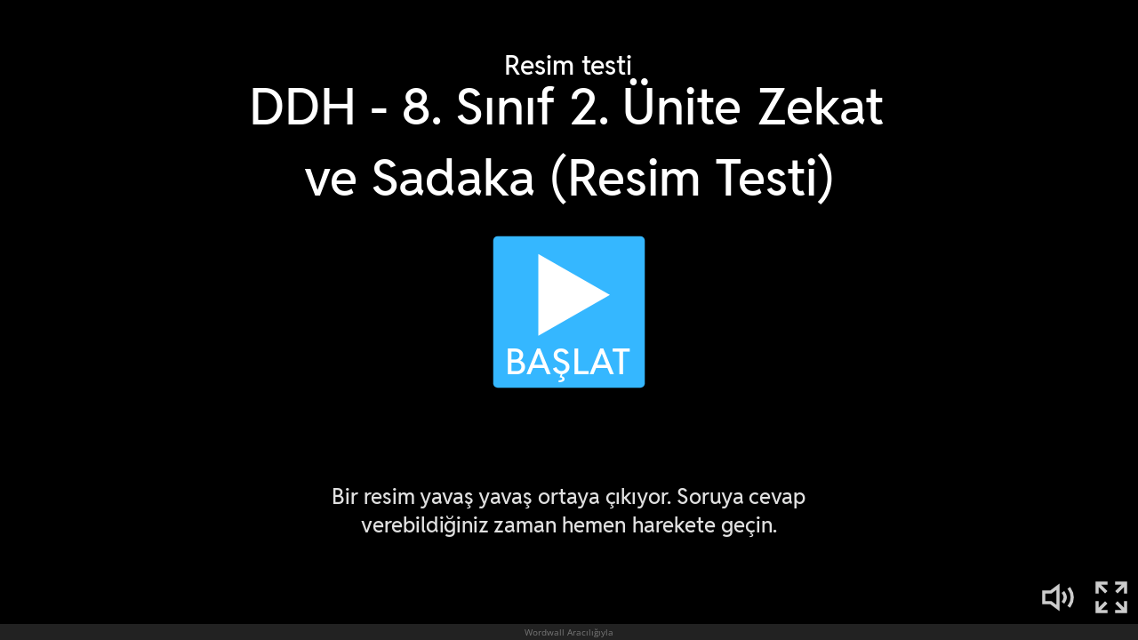

--- FILE ---
content_type: text/html; charset=utf-8
request_url: https://wordwall.net/tr/embed/8e5c927bd8884a94bc5593d67367d2a5?themeId=30&templateId=68
body_size: 3746
content:



<!DOCTYPE html>
<html lang="tr" dir="ltr">
<head>
    <meta http-equiv="X-UA-Compatible" content="IE=edge">
    <meta charset="utf-8">
    <meta name="viewport" content="user-scalable=no, width=device-width, initial-scale=1, maximum-scale=1, minimal-ui">
    <title>DDH - 8. S&#x131;n&#x131;f 2. &amp;#220;nite Zekat ve Sadaka (Resim Testi)</title>
    <script src="https://app.cdn.wordwall.net/static/scripts/vendor/jquery-1-10-2.2rzqotepy6acictocepzwzw2.js" crossorigin="anonymous"></script>

    <script src="https://app.cdn.wordwall.net/static/scripts/resources/strings_tr.2gpnw4jgxr_yd329sxjjf6w2.js" crossorigin="anonymous"></script>

    <script src="https://app.cdn.wordwall.net/static/scripts/saltarelle/mscorlib.23haqbztvld_vmbgqmckfnw2.js" crossorigin="anonymous"></script>
<script src="https://app.cdn.wordwall.net/static/scripts/saltarelle/linq.2cc575_28obwhfl6vvtahnq2.js" crossorigin="anonymous"></script>
<script src="https://app.cdn.wordwall.net/static/scripts/global/cdnlinks.2tabq-60sbughkxstumsrug2.js" crossorigin="anonymous"></script>
<script src="https://app.cdn.wordwall.net/static/scripts/saltarelle/vel-wordwall-global.279hkmhvdhhv0qovcgofpxg2.js" crossorigin="anonymous"></script>
<script src="https://app.cdn.wordwall.net/static/scripts/saltarelle/vel-wordwall-global-web.26h_xc8w8vo7kbdn5vevf2w2.js" crossorigin="anonymous"></script>
<script src="https://app.cdn.wordwall.net/static/scripts/global/shell_startup.2yctzr642h9ktrlslbka67q2.js" crossorigin="anonymous"></script>

    <script type='text/javascript'>
var s=window.ServerModel={};s.userId=Number(0);s.isPro=Boolean(false);s.isBasic=Boolean(false);s.languageId=Number(1055);s.localeId=Number(1033);s.isTest=Boolean(false);s.policyVersion=Number(1);s.policyTestOnly=Boolean(false);s.pageId=Number(21);s.activityId=Number(11661716);s.activityGuid="8e5c927bd8884a94bc5593d67367d2a5";s.activityTitle="DDH - 8. Sınıf 2. Ünite Zekat ve Sadaka (Resim Testi)";s.authorUserId=Number(726218);s.templateId=Number(68);s.themeId=Number(30);s.fontStackId=Number(0);s.isEmbed=Boolean(true);s.guestVisit=[];</script>
    <script src="/scripts/global/switches_database.js"></script>
    <script src="https://app.cdn.wordwall.net/static/scripts/saltarelle/vel-wordwall-core.2woy2giqgmre4je6afk8-6g2.js" crossorigin="anonymous"></script>

    <script src="https://app.cdn.wordwall.net/static/scripts/saltarelle/vel-wordwall-view.2geg2hezx3a7dlxdbr2l-cw2.js" crossorigin="anonymous"></script>

    <script src="https://app.cdn.wordwall.net/static/scripts/saltarelle/vel-wordwall-application-client.2nqaeyep5_1xsm94m-fsy1g2.js" crossorigin="anonymous"></script> 
    <link rel="stylesheet" href="https://app.cdn.wordwall.net/static/content/css/embed/embed.2def2cbz-gkw2yeuwvnwbgq2.css">
<link rel="stylesheet" href="https://app.cdn.wordwall.net/static/content/css/theme_fonts.2j6fo1opt1ttcupgpi7fntq2.css">
<link rel="stylesheet" href="https://app.cdn.wordwall.net/static/content/css/global/global.2cygewuy08lweqkf2fssf6a2.css">
<link rel="stylesheet" href="https://app.cdn.wordwall.net/static/content/css/global/modal_views.2rwieuw2gdagr7ztlyy1z1q2.css">
<link rel="stylesheet" href="https://app.cdn.wordwall.net/static/content/css/global/buttons.2mpwzvjd8l3tgxreh1xbsdg2.css">
<link rel="stylesheet" href="https://app.cdn.wordwall.net/static/content/css/vendors/fontawesome/fontawesome.22aeeck8jrzwbtmidt3nrqq2.css">
<link rel="stylesheet" href="https://app.cdn.wordwall.net/static/content/css/vendors/fontawesome/regular.2gqygglcecrrnfktyowxxxa2.css">

    
<meta name="twitter:card" content="summary_large_image">
<meta name="twitter:site" content="@getwordwall">
<meta property="og:title" content="DDH - 8. S&#x131;n&#x131;f 2. &#xDC;nite Zekat ve Sadaka (Resim Testi)">
<meta property="og:site_name" content="Wordwall - Daha iyi dersleri daha h&#x131;zl&#x131; olu&#x15F;turun">
<meta property="og:url" content="https://wordwall.net/tr/embed/8e5c927bd8884a94bc5593d67367d2a5?themeId=30&amp;templateId=68">
<meta property="og:image" content="https://screens.cdn.wordwall.net/800/8e5c927bd8884a94bc5593d67367d2a5_0">
<meta property="og:image:width" content="800">
<meta property="og:image:height" content="600">
<meta property="og:type" content="article">
<meta property="og:description" content="Resim testi - Bir resim yava&#x15F; yava&#x15F; ortaya &#xE7;&#x131;k&#x131;yor. Soruya cevap verebildi&#x11F;iniz zaman hemen harekete ge&#xE7;in.">
<link rel="image_src" href="https://screens.cdn.wordwall.net/800/8e5c927bd8884a94bc5593d67367d2a5_0">
<meta name="thumbnail" content="https://screens.cdn.wordwall.net/800/8e5c927bd8884a94bc5593d67367d2a5_0">
<script type="application/ld+json">
{
    "@context": "http://schema.org",
    "@type": "MediaObject",
    "name": "DDH - 8. S&#x131;n&#x131;f 2. &#xDC;nite Zekat ve Sadaka (Resim Testi)",
    "description": "Resim testi - Bir resim yava&#x15F; yava&#x15F; ortaya &#xE7;&#x131;k&#x131;yor. Soruya cevap verebildi&#x11F;iniz zaman hemen harekete ge&#xE7;in.",
    "thumbnailUrl": "https://screens.cdn.wordwall.net/800/8e5c927bd8884a94bc5593d67367d2a5_0",
    "contentUrl": "https://wordwall.net/tr/embed/8e5c927bd8884a94bc5593d67367d2a5?themeId=30\u0026templateId=68", 
    "dateCreated": "2021-02-26T18:11:31",
    "interactionStatistic": [
      {
        "@type": "InteractionCounter",
         "interactionType": "http://schema.org/LikeAction",
        "userInteractionCount": "0"
      },
      {
        "@type": "InteractionCounter",
        "interactionType": "http://schema.org/ViewAction",
        "userInteractionCount": "369"
      }
    ]
}    
</script>

</head>
<body class="embedded">
    <div class="modal-view-wrapper js-modal-view-wrapper hidden">
    <div class="modal-view-bg js-modal-view-bg"></div>
    <div class="modal-view js-modal-view"></div>
</div>

    <div class="js-activity-wrapper activity-wrapper has-banner">
        
<div class="canvas-container">
        <canvas class="render-canvas js-render-canvas"></canvas>
</div>
<div class="play-preload js-play-preload">
    <p class="js-play-preload-loader hidden">0%</p>
    <p class="play-log-message js-play-log-message"></p>
</div>

    </div>

        <div class="embed-banner"><a href="/tr/resource/11661716/ddh-8-s%C4%B1n%C4%B1f-2-%C3%BCnite-zekat-ve-sadaka-resim-testi" target="_blank">Wordwall Arac&#x131;l&#x131;&#x11F;&#x131;yla</a></div>

    <script type="text/template" id="modal_template">
    <div class="modal-view-box js-modal-view-box {1}">
        <h1 class="header js-modal-header">
            <span class="js-modal-header-text"></span>
        </h1>
        <div class="clear"></div>
        <div class="modal-content js-modal-content {0}"></div>
        <div class="js-modal-footer-wrapper"></div>
        <div class="clear"></div>
        <span class="js-close-modal-view close-modal-view">&times;</span>
    </div>
</script>

    
<script type="text/template" id="policy_update_warning_modal_template">
    <div class="js-policy js-policy-warning policy policy-warning">
        <h2>&#xD6;nemli Politika G&#xFC;ncellemesi</h2>
        <p><a href ="/tr/privacy" target="_blank">Gizlilik Politikası</a>, <a href ="/tr/terms" target="_blank">Kullanım Şartları</a> ve <a href ="/tr/cookie-policy" target="_blank">Çerez Politikası</a> güncelliyoruz. {0} itibarında, tüm kullanıcıların Wordwall kullanmaya devam edebilmeleri için yeni politikayı kabul etmelerini zorunlu kılacağız.</p>
        <p>Ne var ne yok? Toplad&#x131;&#x11F;&#x131;m&#x131;z verileri ve nas&#x131;l kulland&#x131;&#x11F;&#x131;m&#x131;z&#x131;, g&#xFC;venilir ortaklarla nas&#x131;l &#xE7;al&#x131;&#x15F;t&#x131;&#x11F;&#x131;m&#x131;z&#x131; ve deneyiminizi geli&#x15F;tirmek i&#xE7;in yapay zekay&#x131; nas&#x131;l kulland&#x131;&#x11F;&#x131;m&#x131;z&#x131; daha net a&#xE7;&#x131;kl&#x131;yoruz. Verilerinizi kontrol etme yetene&#x11F;inizde hi&#xE7;bir &#x15F;ey de&#x11F;i&#x15F;mez.</p>
        <p>Herhangi bir endişeniz varsa, lütfen bizimle <a href ="mailto:privacy@wordwall.net">privacy@wordwall.net</a> adresinden iletişime geçin veya daha fazla bilgi için yardım makalemizi <a href='https://wordwall.zendesk.com/hc/en-gb/articles/40796647768977-FAQ-Updates-to-Terms-of-Service-Privacy-Policy-and-Cookie-Use' class='' target='_blank'></a> ziyaret edin.</p>
        <button class="default-btn white large js-close-policy">Kapatmak</button>
    </div>
</script>

<script type="text/template" id="policy_update_modal_template">
    <div class="js-policy js-policy-live policy">
        <h2>&#xD6;nemli Politika G&#xFC;ncellemesi</h2>
        <p><a href ="/tr/privacy" target="_blank">Gizlilik Politikası</a>, <a href ="/tr/terms" target="_blank">Kullanım Şartları</a> ve <a href ="/tr/cookie-policy" target="_blank">Çerez Politikası</a> güncelledik.</p>
        <p>Ne var ne yok? Toplad&#x131;&#x11F;&#x131;m&#x131;z verileri ve nas&#x131;l kulland&#x131;&#x11F;&#x131;m&#x131;z&#x131;, g&#xFC;venilir ortaklarla nas&#x131;l &#xE7;al&#x131;&#x15F;t&#x131;&#x11F;&#x131;m&#x131;z&#x131; ve deneyiminizi geli&#x15F;tirmek i&#xE7;in yapay zekay&#x131; nas&#x131;l kulland&#x131;&#x11F;&#x131;m&#x131;z&#x131; daha net a&#xE7;&#x131;kl&#x131;yoruz. Verilerinizi kontrol etme yetene&#x11F;inizde hi&#xE7;bir &#x15F;ey de&#x11F;i&#x15F;mez.</p>
        <form>
            <label for="accept_terms">
                <input class="js-check-policy" type="checkbox" id="accept_terms">
                <span>G&#xFC;ncellenmi&#x15F; Gizlilik Politikas&#x131;, Kullan&#x131;m &#x15E;artlar&#x131; ve &#xC7;erez Politikas&#x131;&#x27;yi okudum ve kat&#x131;l&#x131;yorum.</span>
            </label>
            <button class="default-btn large js-accept-policy" disabled>Kabul et ve Devam Et</button>
        </form>
        <p class="rights">Kabul etmemeyi seçerseniz, hesabınızın ve verilerinizin silinmesini <a href ="mailto:privacy@wordwall.net">privacy@wordwall.net</a> ile iletişime geçerek talep edebilirsiniz. Daha fazla bilgi için yardım makalemizi <a href='https://wordwall.zendesk.com/hc/en-gb/articles/40796647768977-FAQ-Updates-to-Terms-of-Service-Privacy-Policy-and-Cookie-Use' class='' target='_blank'></a> ziyaret edin.</p>
    </div>
</script>

    <script>
    $(document).on("ready", function () {

            var startMode = 4;

            new VEL.Wordwall.Application.Client.ClientApp(); 

            VEL.Wordwall.Global.Modules.app.setFontStackId(ServerModel.fontStackId, false);

            VEL.Wordwall.Global.Modules.app.setGameOverOptionsFlag(2, true);

            VEL.Wordwall.Global.Modules.app.startGame(startMode, 11661716, '8e5c927bd8884a94bc5593d67367d2a5', 726218, 30, 68);
        });
    </script>
</body>
</html>
